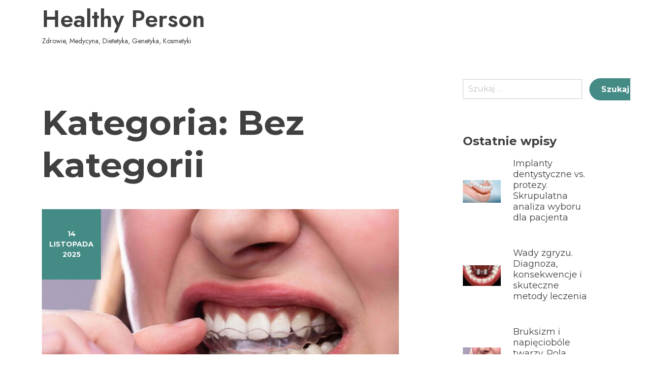

--- FILE ---
content_type: text/html; charset=UTF-8
request_url: https://healthyperson.pl/category/bez-kategorii-pl/
body_size: 15083
content:
<!doctype html>
<html lang="pl-PL">
<head>
	<meta charset="UTF-8">
	<meta name="viewport" content="width=device-width, initial-scale=1">
	<link rel="profile" href="https://gmpg.org/xfn/11">

	<meta name='robots' content='index, follow, max-image-preview:large, max-snippet:-1, max-video-preview:-1' />
<link rel="alternate" href="https://healthyperson.pl/category/bez-kategorii-pl/" hreflang="pl" />
<link rel="alternate" href="https://healthyperson.pl/en/category/bez-kategorii/" hreflang="en" />

	<!-- This site is optimized with the Yoast SEO plugin v20.8 - https://yoast.com/wordpress/plugins/seo/ -->
	<title>Archiwa Bez kategorii - Healthy Person</title>
	<link rel="canonical" href="https://healthyperson.pl/category/bez-kategorii-pl/" />
	<link rel="next" href="https://healthyperson.pl/category/bez-kategorii-pl/page/2/" />
	<meta property="og:locale" content="pl_PL" />
	<meta property="og:locale:alternate" content="en_GB" />
	<meta property="og:type" content="article" />
	<meta property="og:title" content="Archiwa Bez kategorii - Healthy Person" />
	<meta property="og:url" content="https://healthyperson.pl/category/bez-kategorii-pl/" />
	<meta property="og:site_name" content="Healthy Person" />
	<meta name="twitter:card" content="summary_large_image" />
	<script type="application/ld+json" class="yoast-schema-graph">{"@context":"https://schema.org","@graph":[{"@type":"CollectionPage","@id":"https://healthyperson.pl/category/bez-kategorii-pl/","url":"https://healthyperson.pl/category/bez-kategorii-pl/","name":"Archiwa Bez kategorii - Healthy Person","isPartOf":{"@id":"https://healthyperson.pl/#website"},"primaryImageOfPage":{"@id":"https://healthyperson.pl/category/bez-kategorii-pl/#primaryimage"},"image":{"@id":"https://healthyperson.pl/category/bez-kategorii-pl/#primaryimage"},"thumbnailUrl":"https://healthyperson.pl/wp-content/uploads/2025/11/Bruksizm.jpg","breadcrumb":{"@id":"https://healthyperson.pl/category/bez-kategorii-pl/#breadcrumb"},"inLanguage":"pl-PL"},{"@type":"ImageObject","inLanguage":"pl-PL","@id":"https://healthyperson.pl/category/bez-kategorii-pl/#primaryimage","url":"https://healthyperson.pl/wp-content/uploads/2025/11/Bruksizm.jpg","contentUrl":"https://healthyperson.pl/wp-content/uploads/2025/11/Bruksizm.jpg","width":1200,"height":800,"caption":"Bruksizm i napięciobóle twarzy. Rola fizjoterapii w planie ortodontycznym"},{"@type":"BreadcrumbList","@id":"https://healthyperson.pl/category/bez-kategorii-pl/#breadcrumb","itemListElement":[{"@type":"ListItem","position":1,"name":"Strona główna","item":"https://healthyperson.pl/"},{"@type":"ListItem","position":2,"name":"Bez kategorii"}]},{"@type":"WebSite","@id":"https://healthyperson.pl/#website","url":"https://healthyperson.pl/","name":"Healthy Person","description":"Zdrowie, Medycyna, Dietetyka, Genetyka, Kosmetyki","potentialAction":[{"@type":"SearchAction","target":{"@type":"EntryPoint","urlTemplate":"https://healthyperson.pl/?s={search_term_string}"},"query-input":"required name=search_term_string"}],"inLanguage":"pl-PL"}]}</script>
	<!-- / Yoast SEO plugin. -->


<link rel='dns-prefetch' href='//fonts.googleapis.com' />
<link rel="alternate" type="application/rss+xml" title="Healthy Person &raquo; Kanał z wpisami" href="https://healthyperson.pl/feed/" />
<link rel="alternate" type="application/rss+xml" title="Healthy Person &raquo; Kanał z komentarzami" href="https://healthyperson.pl/comments/feed/" />
<link rel="alternate" type="application/rss+xml" title="Healthy Person &raquo; Kanał z wpisami zaszufladkowanymi do kategorii Bez kategorii" href="https://healthyperson.pl/category/bez-kategorii-pl/feed/" />
<script type="text/javascript">
window._wpemojiSettings = {"baseUrl":"https:\/\/s.w.org\/images\/core\/emoji\/14.0.0\/72x72\/","ext":".png","svgUrl":"https:\/\/s.w.org\/images\/core\/emoji\/14.0.0\/svg\/","svgExt":".svg","source":{"concatemoji":"https:\/\/healthyperson.pl\/wp-includes\/js\/wp-emoji-release.min.js?ver=6.3.2"}};
/*! This file is auto-generated */
!function(i,n){var o,s,e;function c(e){try{var t={supportTests:e,timestamp:(new Date).valueOf()};sessionStorage.setItem(o,JSON.stringify(t))}catch(e){}}function p(e,t,n){e.clearRect(0,0,e.canvas.width,e.canvas.height),e.fillText(t,0,0);var t=new Uint32Array(e.getImageData(0,0,e.canvas.width,e.canvas.height).data),r=(e.clearRect(0,0,e.canvas.width,e.canvas.height),e.fillText(n,0,0),new Uint32Array(e.getImageData(0,0,e.canvas.width,e.canvas.height).data));return t.every(function(e,t){return e===r[t]})}function u(e,t,n){switch(t){case"flag":return n(e,"\ud83c\udff3\ufe0f\u200d\u26a7\ufe0f","\ud83c\udff3\ufe0f\u200b\u26a7\ufe0f")?!1:!n(e,"\ud83c\uddfa\ud83c\uddf3","\ud83c\uddfa\u200b\ud83c\uddf3")&&!n(e,"\ud83c\udff4\udb40\udc67\udb40\udc62\udb40\udc65\udb40\udc6e\udb40\udc67\udb40\udc7f","\ud83c\udff4\u200b\udb40\udc67\u200b\udb40\udc62\u200b\udb40\udc65\u200b\udb40\udc6e\u200b\udb40\udc67\u200b\udb40\udc7f");case"emoji":return!n(e,"\ud83e\udef1\ud83c\udffb\u200d\ud83e\udef2\ud83c\udfff","\ud83e\udef1\ud83c\udffb\u200b\ud83e\udef2\ud83c\udfff")}return!1}function f(e,t,n){var r="undefined"!=typeof WorkerGlobalScope&&self instanceof WorkerGlobalScope?new OffscreenCanvas(300,150):i.createElement("canvas"),a=r.getContext("2d",{willReadFrequently:!0}),o=(a.textBaseline="top",a.font="600 32px Arial",{});return e.forEach(function(e){o[e]=t(a,e,n)}),o}function t(e){var t=i.createElement("script");t.src=e,t.defer=!0,i.head.appendChild(t)}"undefined"!=typeof Promise&&(o="wpEmojiSettingsSupports",s=["flag","emoji"],n.supports={everything:!0,everythingExceptFlag:!0},e=new Promise(function(e){i.addEventListener("DOMContentLoaded",e,{once:!0})}),new Promise(function(t){var n=function(){try{var e=JSON.parse(sessionStorage.getItem(o));if("object"==typeof e&&"number"==typeof e.timestamp&&(new Date).valueOf()<e.timestamp+604800&&"object"==typeof e.supportTests)return e.supportTests}catch(e){}return null}();if(!n){if("undefined"!=typeof Worker&&"undefined"!=typeof OffscreenCanvas&&"undefined"!=typeof URL&&URL.createObjectURL&&"undefined"!=typeof Blob)try{var e="postMessage("+f.toString()+"("+[JSON.stringify(s),u.toString(),p.toString()].join(",")+"));",r=new Blob([e],{type:"text/javascript"}),a=new Worker(URL.createObjectURL(r),{name:"wpTestEmojiSupports"});return void(a.onmessage=function(e){c(n=e.data),a.terminate(),t(n)})}catch(e){}c(n=f(s,u,p))}t(n)}).then(function(e){for(var t in e)n.supports[t]=e[t],n.supports.everything=n.supports.everything&&n.supports[t],"flag"!==t&&(n.supports.everythingExceptFlag=n.supports.everythingExceptFlag&&n.supports[t]);n.supports.everythingExceptFlag=n.supports.everythingExceptFlag&&!n.supports.flag,n.DOMReady=!1,n.readyCallback=function(){n.DOMReady=!0}}).then(function(){return e}).then(function(){var e;n.supports.everything||(n.readyCallback(),(e=n.source||{}).concatemoji?t(e.concatemoji):e.wpemoji&&e.twemoji&&(t(e.twemoji),t(e.wpemoji)))}))}((window,document),window._wpemojiSettings);
</script>
<style type="text/css">
img.wp-smiley,
img.emoji {
	display: inline !important;
	border: none !important;
	box-shadow: none !important;
	height: 1em !important;
	width: 1em !important;
	margin: 0 0.07em !important;
	vertical-align: -0.1em !important;
	background: none !important;
	padding: 0 !important;
}
</style>
	<link rel='stylesheet' id='wp-block-library-css' href='https://healthyperson.pl/wp-includes/css/dist/block-library/style.min.css?ver=6.3.2' type='text/css' media='all' />
<style id='wp-block-library-inline-css' type='text/css'>
:root {
			--proteo-main_color_shade: #448a85;
			--proteo-general_link_color: #448a85;
			--proteo-general_link_hover_color: #30615e;
			--proteo-general_link_decoration: underline;
			--proteo-header_bg_color: #ffffff;
			--proteo-sticky_header_bg_color: #ffffff;
			--proteo-header_menu_font_size: 14px;
			--proteo-header_menu_text_transform: uppercase;
			--proteo-header_menu_letter_spacing: 2px;
			--proteo-header_menu_color: #404040;
			--proteo-header_menu_hover_color: #448a85;
			--proteo-sticky_header_menu_color: #404040;
			--proteo-sticky_header_menu_hover_color: #448a85;
			--proteo-mobile_menu_bg_color: #ffffff;
			--proteo-mobile_menu_color: #404040;
			--proteo-mobile_menu_hover_color: #448a85;
			--proteo-site_custom_logo_max_width: 375px;
			--proteo-site_title_font_size: 48px;
			--proteo-site_title_color: #404040;
			--proteo-tagline_font_size: 14px;
			--proteo-tagline_color: #404040;
			--proteo-topbar_bg_color: #ebebeb;
			--proteo-topbar_font_size: 16px;
			--proteo-topbar_font_color: #404040;
			--proteo-topbar_align: right;
			--proteo-topbar_link_color: #448a85;
			--proteo-topbar_link_hover_color: #30615e;
			--proteo-topbar_bottom_border: none;
			--proteo-topbar_bottom_border_color: #000000;
			--proteo-topbar_bottom_border_width: 1px;
			--proteo-footer_bg_color: #f7f7f7;
			--proteo-footer_bg_image: none;
			--proteo-footer_bg_image_size: cover;
			--proteo-footer_bg_image_repeat: repeat;
			--proteo-footer_bg_image_position: center center;
			--proteo-footer_font_size: 16px;
			--proteo-footer_font_color: #404040;
			--proteo-footer_align: left;
			--proteo-footer_link_color: #448a85;
			--proteo-footer_link_hover_color: #30615e;
			--proteo-footer_widgets_title_color: #404040;
			--proteo-footer_widgets_title_font_size: 24px;
			--proteo-footer_credits_bg_color: #f0f0f0;
			--proteo-footer_credits_font_size: 16px;
			--proteo-footer_credits_font_color: #404040;
			--proteo-footer_credits_align: left;
			--proteo-footer_credits_link_color: #448a85;
			--proteo-footer_credits_link_hover_color: #30615e;
			--proteo-footer_sidebar_1_width: 100%;
			--proteo-footer_sidebar_2_width: 100%;
			--proteo-base_font_size: 16px;
			--proteo-base_font_color: #404040;
			--proteo-h1_font_size: 70px;
			--proteo-h1_font_color: #404040;
			--proteo-h2_font_size: 40px;
			--proteo-h2_font_color: #404040;
			--proteo-h3_font_size: 19px;
			--proteo-h3_font_color: #404040;
			--proteo-h4_font_size: 16px;
			--proteo-h4_font_color: #404040;
			--proteo-h5_font_size: 13px;
			--proteo-h5_font_color: #404040;
			--proteo-h6_font_size: 11px;
			--proteo-h6_font_color: #404040;
			--proteo-widgets_title_font_size: 24px;
			--proteo-widgets_title_font_color: #404040;
			--proteo-widgets_content_font_size: 18px;
			--proteo-widgets_content_font_color: #404040;
			--proteo-mobile_site_title_font_size:38px;
			--proteo-mobile_tagline_font_size:11px;
			--proteo-mobile_base_font_size:13px;
			--proteo-mobile_topbar_font_size:13px;
			--proteo-mobile_menu_font_size:16px;
			--proteo-mobile_h1_font_size:56px;
			--proteo-mobile_h2_font_size:32px;
			--proteo-mobile_h3_font_size:15px;
			--proteo-mobile_h4_font_size:13px;
			--proteo-mobile_h5_font_size:10px;
			--proteo-mobile_h6_font_size:9px;
			--proteo-mobile_single_product_page_title_font_size:36px;
			--proteo-mobile_footer_font_size:13px;
			--proteo-mobile_footer_credits_font_size:13px;
			--proteo-page_title_align: center;
			--proteo-button_1_bg_color: #448a85;
			--proteo-button_1_border_color: #448a85;
			--proteo-button_1_font_color: #ffffff;
			--proteo-button_1_bg_hover_color: #6aa29e;
			--proteo-button_1_border_hover_color: #6aa29e;
			--proteo-button_1_font_hover_color: #ffffff;
			--proteo-button_2_bg_color_1: rgba(68,138,133,1);
			--proteo-button_2_bg_color_2: rgba(106,162,158,1);
			--proteo-button_2_font_color: #ffffff;
			--proteo-button_2_bg_hover_color: #30615e;
			--proteo-button_2_font_hover_color: #ffffff;
			--proteo-buttons_border_radius: 50px;
			--proteo-post_thumbnail_background_color: #448a85;
			--proteo-post_thumbnail_background_color_opacity: 0.7;
			--proteo-post_thumbnail_text_color: #ffffff;
			--proteo-post_loop_title_font_size: 40px;
			--proteo-post_loop_title_color: #404040;
			--proteo-post_loop_title_text_transform: none;
			--proteo-blog_page_posts_horizontal_spacing: 30px;
			--proteo-blog_page_posts_vertical_spacing: 50px;
			--proteo-blog_page_posts_border_width: 1px 1px 1px 1px;
			--proteo-blog_page_posts_border_radius: 0px 0px 0px 0px;
			--proteo-blog_page_posts_border_color: #ebebeb;
			--proteo-forms_input_min_height: 35px;
			--proteo-forms_input_borde_radius: 0px;
			--proteo-forms_input_border_width: 1px;
			--proteo-forms_input_border_color: #cccccc;
			--proteo-forms_input_font_size: 16px;
			--proteo-site_background_color: #ffffff;
			--proteo-yith_proteo_editor_custom_color_1: #01af8d;
			--proteo-yith_proteo_editor_custom_color_2: #ffffff;
			--proteo-yith_proteo_editor_custom_color_3: #107774;
			--proteo-yith_proteo_editor_custom_color_4: #404040;
			--proteo-yith_proteo_editor_custom_color_5: #dd9933;
			--proteo-yith_proteo_editor_custom_color_6: #000000;
			--proteo-yith_proteo_editor_custom_color_7: #1e73be;
			--proteo-yith_proteo_editor_custom_color_8: #dd3333;
			--proteo-store_notice_bg_color: #607d8b;
			--proteo-store_notice_text_color: #ffffff;
			--proteo-store_notice_font_size: 13px;
			--proteo-sale_badge_bg_color: #448a85;
			--proteo-sale_badge_text_color: #ffffff;
			--proteo-sale_badge_font_size: 13px;
			--proteo-woo_messages_font_size: 14px;
			--proteo-woo_messages_default_accent_color: #17b4a9;
			--proteo-woo_messages_info_accent_color: #e0e0e0;
			--proteo-woo_messages_error_accent_color: #ffab91;
			--proteo-single_product_price_font_size: 35px;
			--proteo-single_product_price_color: #448a85;
			--proteo-single_product_quantity_input_font_size: 40px;
			--proteo-single_product_add_to_cart_button_font_size: 20px;
			--proteo-single_product_tabs_title_font_size: 30px;
			--proteo-single_product_tabs_title_color: #1f1f1f;
			--proteo-single_product_tabs_content_font_size: 16px;
			--proteo-single_product_title_font_size: 70px;
			--proteo-single_product_title_font_color: #404040;
			--proteo-catalog_product_title_font_size: 14px;
			--proteo-catalog_product_title_color: #404040;
			--proteo-catalog_product_price_font_size: 14px;
			--proteo-catalog_product_price_color: #1f1f1f;
			--proteo-catalog_product_add_to_cart_font_size: 14px;
			--proteo-catalog_product_border_radius: 0px 0px 0px 0px;
			--proteo-catalog_product_border_color: #ebebeb;
			--proteo-catalog_product_border_width: 1px 1px 1px 1px;
			--proteo-catalog_product_horizontal_spacing: 15px;
			--proteo-catalog_product_vertical_spacing: 35px;
			--proteo-site_title_spacing: 0px 30px 0px 0px;
			--proteo-tagline_spacing: 10px 30px 0px 0px;
			--proteo-topbar_spacing: 15px 0px 15px 0px;
			--proteo-header_manu_menu_spacing: 0px 0px 0px 0px;
			--proteo-header_spacing: 15px 15px 15px 15px;
			--proteo-sticky_header_spacing: 8px 15px 8px 15px;
			--proteo-site_content_spacing: 50px 0px 50px 0px;
			--proteo-page_title_spacing: 0px 0px 35px 0px;
			--proteo-responsive_breakpoint_mobile: 600px;
			--proteo-responsive_breakpoint_table: 768px;
			--proteo-responsive_breakpoint_small_desktop: 992px;
			--proteo-responsive_breakpoint_desktop: 1200px;
			--proteo-responsive_breakpoint_large_desktop: 1400px;
		}
</style>
<style id='wp-block-library-theme-inline-css' type='text/css'>
.wp-block-audio figcaption{color:#555;font-size:13px;text-align:center}.is-dark-theme .wp-block-audio figcaption{color:hsla(0,0%,100%,.65)}.wp-block-audio{margin:0 0 1em}.wp-block-code{border:1px solid #ccc;border-radius:4px;font-family:Menlo,Consolas,monaco,monospace;padding:.8em 1em}.wp-block-embed figcaption{color:#555;font-size:13px;text-align:center}.is-dark-theme .wp-block-embed figcaption{color:hsla(0,0%,100%,.65)}.wp-block-embed{margin:0 0 1em}.blocks-gallery-caption{color:#555;font-size:13px;text-align:center}.is-dark-theme .blocks-gallery-caption{color:hsla(0,0%,100%,.65)}.wp-block-image figcaption{color:#555;font-size:13px;text-align:center}.is-dark-theme .wp-block-image figcaption{color:hsla(0,0%,100%,.65)}.wp-block-image{margin:0 0 1em}.wp-block-pullquote{border-bottom:4px solid;border-top:4px solid;color:currentColor;margin-bottom:1.75em}.wp-block-pullquote cite,.wp-block-pullquote footer,.wp-block-pullquote__citation{color:currentColor;font-size:.8125em;font-style:normal;text-transform:uppercase}.wp-block-quote{border-left:.25em solid;margin:0 0 1.75em;padding-left:1em}.wp-block-quote cite,.wp-block-quote footer{color:currentColor;font-size:.8125em;font-style:normal;position:relative}.wp-block-quote.has-text-align-right{border-left:none;border-right:.25em solid;padding-left:0;padding-right:1em}.wp-block-quote.has-text-align-center{border:none;padding-left:0}.wp-block-quote.is-large,.wp-block-quote.is-style-large,.wp-block-quote.is-style-plain{border:none}.wp-block-search .wp-block-search__label{font-weight:700}.wp-block-search__button{border:1px solid #ccc;padding:.375em .625em}:where(.wp-block-group.has-background){padding:1.25em 2.375em}.wp-block-separator.has-css-opacity{opacity:.4}.wp-block-separator{border:none;border-bottom:2px solid;margin-left:auto;margin-right:auto}.wp-block-separator.has-alpha-channel-opacity{opacity:1}.wp-block-separator:not(.is-style-wide):not(.is-style-dots){width:100px}.wp-block-separator.has-background:not(.is-style-dots){border-bottom:none;height:1px}.wp-block-separator.has-background:not(.is-style-wide):not(.is-style-dots){height:2px}.wp-block-table{margin:0 0 1em}.wp-block-table td,.wp-block-table th{word-break:normal}.wp-block-table figcaption{color:#555;font-size:13px;text-align:center}.is-dark-theme .wp-block-table figcaption{color:hsla(0,0%,100%,.65)}.wp-block-video figcaption{color:#555;font-size:13px;text-align:center}.is-dark-theme .wp-block-video figcaption{color:hsla(0,0%,100%,.65)}.wp-block-video{margin:0 0 1em}.wp-block-template-part.has-background{margin-bottom:0;margin-top:0;padding:1.25em 2.375em}
</style>
<style id='classic-theme-styles-inline-css' type='text/css'>
/*! This file is auto-generated */
.wp-block-button__link{color:#fff;background-color:#32373c;border-radius:9999px;box-shadow:none;text-decoration:none;padding:calc(.667em + 2px) calc(1.333em + 2px);font-size:1.125em}.wp-block-file__button{background:#32373c;color:#fff;text-decoration:none}
</style>
<style id='global-styles-inline-css' type='text/css'>
body{--wp--preset--color--black: #000000;--wp--preset--color--cyan-bluish-gray: #abb8c3;--wp--preset--color--white: #ffffff;--wp--preset--color--pale-pink: #f78da7;--wp--preset--color--vivid-red: #cf2e2e;--wp--preset--color--luminous-vivid-orange: #ff6900;--wp--preset--color--luminous-vivid-amber: #fcb900;--wp--preset--color--light-green-cyan: #7bdcb5;--wp--preset--color--vivid-green-cyan: #00d084;--wp--preset--color--pale-cyan-blue: #8ed1fc;--wp--preset--color--vivid-cyan-blue: #0693e3;--wp--preset--color--vivid-purple: #9b51e0;--wp--preset--color--yith-proteo-editor-custom-color-1: #01af8d;--wp--preset--color--yith-proteo-editor-custom-color-2: #ffffff;--wp--preset--color--yith-proteo-editor-custom-color-3: #107774;--wp--preset--color--yith-proteo-editor-custom-color-4: #404040;--wp--preset--color--yith-proteo-editor-custom-color-5: #dd9933;--wp--preset--color--yith-proteo-editor-custom-color-6: #000000;--wp--preset--color--yith-proteo-editor-custom-color-7: #1e73be;--wp--preset--color--yith-proteo-editor-custom-color-8: #dd3333;--wp--preset--gradient--vivid-cyan-blue-to-vivid-purple: linear-gradient(135deg,rgba(6,147,227,1) 0%,rgb(155,81,224) 100%);--wp--preset--gradient--light-green-cyan-to-vivid-green-cyan: linear-gradient(135deg,rgb(122,220,180) 0%,rgb(0,208,130) 100%);--wp--preset--gradient--luminous-vivid-amber-to-luminous-vivid-orange: linear-gradient(135deg,rgba(252,185,0,1) 0%,rgba(255,105,0,1) 100%);--wp--preset--gradient--luminous-vivid-orange-to-vivid-red: linear-gradient(135deg,rgba(255,105,0,1) 0%,rgb(207,46,46) 100%);--wp--preset--gradient--very-light-gray-to-cyan-bluish-gray: linear-gradient(135deg,rgb(238,238,238) 0%,rgb(169,184,195) 100%);--wp--preset--gradient--cool-to-warm-spectrum: linear-gradient(135deg,rgb(74,234,220) 0%,rgb(151,120,209) 20%,rgb(207,42,186) 40%,rgb(238,44,130) 60%,rgb(251,105,98) 80%,rgb(254,248,76) 100%);--wp--preset--gradient--blush-light-purple: linear-gradient(135deg,rgb(255,206,236) 0%,rgb(152,150,240) 100%);--wp--preset--gradient--blush-bordeaux: linear-gradient(135deg,rgb(254,205,165) 0%,rgb(254,45,45) 50%,rgb(107,0,62) 100%);--wp--preset--gradient--luminous-dusk: linear-gradient(135deg,rgb(255,203,112) 0%,rgb(199,81,192) 50%,rgb(65,88,208) 100%);--wp--preset--gradient--pale-ocean: linear-gradient(135deg,rgb(255,245,203) 0%,rgb(182,227,212) 50%,rgb(51,167,181) 100%);--wp--preset--gradient--electric-grass: linear-gradient(135deg,rgb(202,248,128) 0%,rgb(113,206,126) 100%);--wp--preset--gradient--midnight: linear-gradient(135deg,rgb(2,3,129) 0%,rgb(40,116,252) 100%);--wp--preset--font-size--small: 13px;--wp--preset--font-size--medium: 20px;--wp--preset--font-size--large: 36px;--wp--preset--font-size--x-large: 42px;--wp--preset--spacing--20: 0.44rem;--wp--preset--spacing--30: 0.67rem;--wp--preset--spacing--40: 1rem;--wp--preset--spacing--50: 1.5rem;--wp--preset--spacing--60: 2.25rem;--wp--preset--spacing--70: 3.38rem;--wp--preset--spacing--80: 5.06rem;--wp--preset--shadow--natural: 6px 6px 9px rgba(0, 0, 0, 0.2);--wp--preset--shadow--deep: 12px 12px 50px rgba(0, 0, 0, 0.4);--wp--preset--shadow--sharp: 6px 6px 0px rgba(0, 0, 0, 0.2);--wp--preset--shadow--outlined: 6px 6px 0px -3px rgba(255, 255, 255, 1), 6px 6px rgba(0, 0, 0, 1);--wp--preset--shadow--crisp: 6px 6px 0px rgba(0, 0, 0, 1);}:where(.is-layout-flex){gap: 0.5em;}:where(.is-layout-grid){gap: 0.5em;}body .is-layout-flow > .alignleft{float: left;margin-inline-start: 0;margin-inline-end: 2em;}body .is-layout-flow > .alignright{float: right;margin-inline-start: 2em;margin-inline-end: 0;}body .is-layout-flow > .aligncenter{margin-left: auto !important;margin-right: auto !important;}body .is-layout-constrained > .alignleft{float: left;margin-inline-start: 0;margin-inline-end: 2em;}body .is-layout-constrained > .alignright{float: right;margin-inline-start: 2em;margin-inline-end: 0;}body .is-layout-constrained > .aligncenter{margin-left: auto !important;margin-right: auto !important;}body .is-layout-constrained > :where(:not(.alignleft):not(.alignright):not(.alignfull)){max-width: var(--wp--style--global--content-size);margin-left: auto !important;margin-right: auto !important;}body .is-layout-constrained > .alignwide{max-width: var(--wp--style--global--wide-size);}body .is-layout-flex{display: flex;}body .is-layout-flex{flex-wrap: wrap;align-items: center;}body .is-layout-flex > *{margin: 0;}body .is-layout-grid{display: grid;}body .is-layout-grid > *{margin: 0;}:where(.wp-block-columns.is-layout-flex){gap: 2em;}:where(.wp-block-columns.is-layout-grid){gap: 2em;}:where(.wp-block-post-template.is-layout-flex){gap: 1.25em;}:where(.wp-block-post-template.is-layout-grid){gap: 1.25em;}.has-black-color{color: var(--wp--preset--color--black) !important;}.has-cyan-bluish-gray-color{color: var(--wp--preset--color--cyan-bluish-gray) !important;}.has-white-color{color: var(--wp--preset--color--white) !important;}.has-pale-pink-color{color: var(--wp--preset--color--pale-pink) !important;}.has-vivid-red-color{color: var(--wp--preset--color--vivid-red) !important;}.has-luminous-vivid-orange-color{color: var(--wp--preset--color--luminous-vivid-orange) !important;}.has-luminous-vivid-amber-color{color: var(--wp--preset--color--luminous-vivid-amber) !important;}.has-light-green-cyan-color{color: var(--wp--preset--color--light-green-cyan) !important;}.has-vivid-green-cyan-color{color: var(--wp--preset--color--vivid-green-cyan) !important;}.has-pale-cyan-blue-color{color: var(--wp--preset--color--pale-cyan-blue) !important;}.has-vivid-cyan-blue-color{color: var(--wp--preset--color--vivid-cyan-blue) !important;}.has-vivid-purple-color{color: var(--wp--preset--color--vivid-purple) !important;}.has-black-background-color{background-color: var(--wp--preset--color--black) !important;}.has-cyan-bluish-gray-background-color{background-color: var(--wp--preset--color--cyan-bluish-gray) !important;}.has-white-background-color{background-color: var(--wp--preset--color--white) !important;}.has-pale-pink-background-color{background-color: var(--wp--preset--color--pale-pink) !important;}.has-vivid-red-background-color{background-color: var(--wp--preset--color--vivid-red) !important;}.has-luminous-vivid-orange-background-color{background-color: var(--wp--preset--color--luminous-vivid-orange) !important;}.has-luminous-vivid-amber-background-color{background-color: var(--wp--preset--color--luminous-vivid-amber) !important;}.has-light-green-cyan-background-color{background-color: var(--wp--preset--color--light-green-cyan) !important;}.has-vivid-green-cyan-background-color{background-color: var(--wp--preset--color--vivid-green-cyan) !important;}.has-pale-cyan-blue-background-color{background-color: var(--wp--preset--color--pale-cyan-blue) !important;}.has-vivid-cyan-blue-background-color{background-color: var(--wp--preset--color--vivid-cyan-blue) !important;}.has-vivid-purple-background-color{background-color: var(--wp--preset--color--vivid-purple) !important;}.has-black-border-color{border-color: var(--wp--preset--color--black) !important;}.has-cyan-bluish-gray-border-color{border-color: var(--wp--preset--color--cyan-bluish-gray) !important;}.has-white-border-color{border-color: var(--wp--preset--color--white) !important;}.has-pale-pink-border-color{border-color: var(--wp--preset--color--pale-pink) !important;}.has-vivid-red-border-color{border-color: var(--wp--preset--color--vivid-red) !important;}.has-luminous-vivid-orange-border-color{border-color: var(--wp--preset--color--luminous-vivid-orange) !important;}.has-luminous-vivid-amber-border-color{border-color: var(--wp--preset--color--luminous-vivid-amber) !important;}.has-light-green-cyan-border-color{border-color: var(--wp--preset--color--light-green-cyan) !important;}.has-vivid-green-cyan-border-color{border-color: var(--wp--preset--color--vivid-green-cyan) !important;}.has-pale-cyan-blue-border-color{border-color: var(--wp--preset--color--pale-cyan-blue) !important;}.has-vivid-cyan-blue-border-color{border-color: var(--wp--preset--color--vivid-cyan-blue) !important;}.has-vivid-purple-border-color{border-color: var(--wp--preset--color--vivid-purple) !important;}.has-vivid-cyan-blue-to-vivid-purple-gradient-background{background: var(--wp--preset--gradient--vivid-cyan-blue-to-vivid-purple) !important;}.has-light-green-cyan-to-vivid-green-cyan-gradient-background{background: var(--wp--preset--gradient--light-green-cyan-to-vivid-green-cyan) !important;}.has-luminous-vivid-amber-to-luminous-vivid-orange-gradient-background{background: var(--wp--preset--gradient--luminous-vivid-amber-to-luminous-vivid-orange) !important;}.has-luminous-vivid-orange-to-vivid-red-gradient-background{background: var(--wp--preset--gradient--luminous-vivid-orange-to-vivid-red) !important;}.has-very-light-gray-to-cyan-bluish-gray-gradient-background{background: var(--wp--preset--gradient--very-light-gray-to-cyan-bluish-gray) !important;}.has-cool-to-warm-spectrum-gradient-background{background: var(--wp--preset--gradient--cool-to-warm-spectrum) !important;}.has-blush-light-purple-gradient-background{background: var(--wp--preset--gradient--blush-light-purple) !important;}.has-blush-bordeaux-gradient-background{background: var(--wp--preset--gradient--blush-bordeaux) !important;}.has-luminous-dusk-gradient-background{background: var(--wp--preset--gradient--luminous-dusk) !important;}.has-pale-ocean-gradient-background{background: var(--wp--preset--gradient--pale-ocean) !important;}.has-electric-grass-gradient-background{background: var(--wp--preset--gradient--electric-grass) !important;}.has-midnight-gradient-background{background: var(--wp--preset--gradient--midnight) !important;}.has-small-font-size{font-size: var(--wp--preset--font-size--small) !important;}.has-medium-font-size{font-size: var(--wp--preset--font-size--medium) !important;}.has-large-font-size{font-size: var(--wp--preset--font-size--large) !important;}.has-x-large-font-size{font-size: var(--wp--preset--font-size--x-large) !important;}
.wp-block-navigation a:where(:not(.wp-element-button)){color: inherit;}
:where(.wp-block-post-template.is-layout-flex){gap: 1.25em;}:where(.wp-block-post-template.is-layout-grid){gap: 1.25em;}
:where(.wp-block-columns.is-layout-flex){gap: 2em;}:where(.wp-block-columns.is-layout-grid){gap: 2em;}
.wp-block-pullquote{font-size: 1.5em;line-height: 1.6;}
</style>
<link rel='stylesheet' id='yith-proteo-linearicons-css' href='https://healthyperson.pl/wp-content/themes/yith-proteo/third-party/linearicons.min.css?ver=1.0.0' type='text/css' media='all' />
<link rel='stylesheet' id='yith-proteo-simple-line-icons-css' href='https://healthyperson.pl/wp-content/themes/yith-proteo/third-party/simple-line-icons.min.css?ver=2.4.1' type='text/css' media='all' />
<link rel='stylesheet' id='select2-css' href='https://healthyperson.pl/wp-content/themes/yith-proteo/third-party/select2.min.css?ver=4.0.13' type='text/css' media='all' />
<link rel='stylesheet' id='yith-proteo-style-css' href='https://healthyperson.pl/wp-content/themes/yith-proteo/style.css?ver=1.9.1' type='text/css' media='all' />
<link rel='stylesheet' id='yith-proteo-animations-css' href='https://healthyperson.pl/wp-content/themes/yith-proteo/third-party/aos.min.css?ver=2.3.1' type='text/css' media='all' />
<link rel='stylesheet' id='yith-proteo-modals-css-css' href='https://healthyperson.pl/wp-content/themes/yith-proteo/third-party/jquery.modal.min.css?ver=0.9.1' type='text/css' media='all' />
<link rel='stylesheet' id='yith-proteo-responsive-css' href='https://healthyperson.pl/wp-content/themes/yith-proteo/responsive.css?ver=1.9.1' type='text/css' media='all' />
<style id='yith-proteo-custom-style-inline-css' type='text/css'>
:root {
			--proteo-main_color_shade: #448a85;
			--proteo-general_link_color: #448a85;
			--proteo-general_link_hover_color: #30615e;
			--proteo-general_link_decoration: underline;
			--proteo-header_bg_color: #ffffff;
			--proteo-sticky_header_bg_color: #ffffff;
			--proteo-header_menu_font_size: 14px;
			--proteo-header_menu_text_transform: uppercase;
			--proteo-header_menu_letter_spacing: 2px;
			--proteo-header_menu_color: #404040;
			--proteo-header_menu_hover_color: #448a85;
			--proteo-sticky_header_menu_color: #404040;
			--proteo-sticky_header_menu_hover_color: #448a85;
			--proteo-mobile_menu_bg_color: #ffffff;
			--proteo-mobile_menu_color: #404040;
			--proteo-mobile_menu_hover_color: #448a85;
			--proteo-site_custom_logo_max_width: 375px;
			--proteo-site_title_font_size: 48px;
			--proteo-site_title_color: #404040;
			--proteo-tagline_font_size: 14px;
			--proteo-tagline_color: #404040;
			--proteo-topbar_bg_color: #ebebeb;
			--proteo-topbar_font_size: 16px;
			--proteo-topbar_font_color: #404040;
			--proteo-topbar_align: right;
			--proteo-topbar_link_color: #448a85;
			--proteo-topbar_link_hover_color: #30615e;
			--proteo-topbar_bottom_border: none;
			--proteo-topbar_bottom_border_color: #000000;
			--proteo-topbar_bottom_border_width: 1px;
			--proteo-footer_bg_color: #f7f7f7;
			--proteo-footer_bg_image: none;
			--proteo-footer_bg_image_size: cover;
			--proteo-footer_bg_image_repeat: repeat;
			--proteo-footer_bg_image_position: center center;
			--proteo-footer_font_size: 16px;
			--proteo-footer_font_color: #404040;
			--proteo-footer_align: left;
			--proteo-footer_link_color: #448a85;
			--proteo-footer_link_hover_color: #30615e;
			--proteo-footer_widgets_title_color: #404040;
			--proteo-footer_widgets_title_font_size: 24px;
			--proteo-footer_credits_bg_color: #f0f0f0;
			--proteo-footer_credits_font_size: 16px;
			--proteo-footer_credits_font_color: #404040;
			--proteo-footer_credits_align: left;
			--proteo-footer_credits_link_color: #448a85;
			--proteo-footer_credits_link_hover_color: #30615e;
			--proteo-footer_sidebar_1_width: 100%;
			--proteo-footer_sidebar_2_width: 100%;
			--proteo-base_font_size: 16px;
			--proteo-base_font_color: #404040;
			--proteo-h1_font_size: 70px;
			--proteo-h1_font_color: #404040;
			--proteo-h2_font_size: 40px;
			--proteo-h2_font_color: #404040;
			--proteo-h3_font_size: 19px;
			--proteo-h3_font_color: #404040;
			--proteo-h4_font_size: 16px;
			--proteo-h4_font_color: #404040;
			--proteo-h5_font_size: 13px;
			--proteo-h5_font_color: #404040;
			--proteo-h6_font_size: 11px;
			--proteo-h6_font_color: #404040;
			--proteo-widgets_title_font_size: 24px;
			--proteo-widgets_title_font_color: #404040;
			--proteo-widgets_content_font_size: 18px;
			--proteo-widgets_content_font_color: #404040;
			--proteo-mobile_site_title_font_size:38px;
			--proteo-mobile_tagline_font_size:11px;
			--proteo-mobile_base_font_size:13px;
			--proteo-mobile_topbar_font_size:13px;
			--proteo-mobile_menu_font_size:16px;
			--proteo-mobile_h1_font_size:56px;
			--proteo-mobile_h2_font_size:32px;
			--proteo-mobile_h3_font_size:15px;
			--proteo-mobile_h4_font_size:13px;
			--proteo-mobile_h5_font_size:10px;
			--proteo-mobile_h6_font_size:9px;
			--proteo-mobile_single_product_page_title_font_size:36px;
			--proteo-mobile_footer_font_size:13px;
			--proteo-mobile_footer_credits_font_size:13px;
			--proteo-page_title_align: center;
			--proteo-button_1_bg_color: #448a85;
			--proteo-button_1_border_color: #448a85;
			--proteo-button_1_font_color: #ffffff;
			--proteo-button_1_bg_hover_color: #6aa29e;
			--proteo-button_1_border_hover_color: #6aa29e;
			--proteo-button_1_font_hover_color: #ffffff;
			--proteo-button_2_bg_color_1: rgba(68,138,133,1);
			--proteo-button_2_bg_color_2: rgba(106,162,158,1);
			--proteo-button_2_font_color: #ffffff;
			--proteo-button_2_bg_hover_color: #30615e;
			--proteo-button_2_font_hover_color: #ffffff;
			--proteo-buttons_border_radius: 50px;
			--proteo-post_thumbnail_background_color: #448a85;
			--proteo-post_thumbnail_background_color_opacity: 0.7;
			--proteo-post_thumbnail_text_color: #ffffff;
			--proteo-post_loop_title_font_size: 40px;
			--proteo-post_loop_title_color: #404040;
			--proteo-post_loop_title_text_transform: none;
			--proteo-blog_page_posts_horizontal_spacing: 30px;
			--proteo-blog_page_posts_vertical_spacing: 50px;
			--proteo-blog_page_posts_border_width: 1px 1px 1px 1px;
			--proteo-blog_page_posts_border_radius: 0px 0px 0px 0px;
			--proteo-blog_page_posts_border_color: #ebebeb;
			--proteo-forms_input_min_height: 35px;
			--proteo-forms_input_borde_radius: 0px;
			--proteo-forms_input_border_width: 1px;
			--proteo-forms_input_border_color: #cccccc;
			--proteo-forms_input_font_size: 16px;
			--proteo-site_background_color: #ffffff;
			--proteo-yith_proteo_editor_custom_color_1: #01af8d;
			--proteo-yith_proteo_editor_custom_color_2: #ffffff;
			--proteo-yith_proteo_editor_custom_color_3: #107774;
			--proteo-yith_proteo_editor_custom_color_4: #404040;
			--proteo-yith_proteo_editor_custom_color_5: #dd9933;
			--proteo-yith_proteo_editor_custom_color_6: #000000;
			--proteo-yith_proteo_editor_custom_color_7: #1e73be;
			--proteo-yith_proteo_editor_custom_color_8: #dd3333;
			--proteo-store_notice_bg_color: #607d8b;
			--proteo-store_notice_text_color: #ffffff;
			--proteo-store_notice_font_size: 13px;
			--proteo-sale_badge_bg_color: #448a85;
			--proteo-sale_badge_text_color: #ffffff;
			--proteo-sale_badge_font_size: 13px;
			--proteo-woo_messages_font_size: 14px;
			--proteo-woo_messages_default_accent_color: #17b4a9;
			--proteo-woo_messages_info_accent_color: #e0e0e0;
			--proteo-woo_messages_error_accent_color: #ffab91;
			--proteo-single_product_price_font_size: 35px;
			--proteo-single_product_price_color: #448a85;
			--proteo-single_product_quantity_input_font_size: 40px;
			--proteo-single_product_add_to_cart_button_font_size: 20px;
			--proteo-single_product_tabs_title_font_size: 30px;
			--proteo-single_product_tabs_title_color: #1f1f1f;
			--proteo-single_product_tabs_content_font_size: 16px;
			--proteo-single_product_title_font_size: 70px;
			--proteo-single_product_title_font_color: #404040;
			--proteo-catalog_product_title_font_size: 14px;
			--proteo-catalog_product_title_color: #404040;
			--proteo-catalog_product_price_font_size: 14px;
			--proteo-catalog_product_price_color: #1f1f1f;
			--proteo-catalog_product_add_to_cart_font_size: 14px;
			--proteo-catalog_product_border_radius: 0px 0px 0px 0px;
			--proteo-catalog_product_border_color: #ebebeb;
			--proteo-catalog_product_border_width: 1px 1px 1px 1px;
			--proteo-catalog_product_horizontal_spacing: 15px;
			--proteo-catalog_product_vertical_spacing: 35px;
			--proteo-site_title_spacing: 0px 30px 0px 0px;
			--proteo-tagline_spacing: 10px 30px 0px 0px;
			--proteo-topbar_spacing: 15px 0px 15px 0px;
			--proteo-header_manu_menu_spacing: 0px 0px 0px 0px;
			--proteo-header_spacing: 15px 15px 15px 15px;
			--proteo-sticky_header_spacing: 8px 15px 8px 15px;
			--proteo-site_content_spacing: 50px 0px 50px 0px;
			--proteo-page_title_spacing: 0px 0px 35px 0px;
			--proteo-responsive_breakpoint_mobile: 600px;
			--proteo-responsive_breakpoint_table: 768px;
			--proteo-responsive_breakpoint_small_desktop: 992px;
			--proteo-responsive_breakpoint_desktop: 1200px;
			--proteo-responsive_breakpoint_large_desktop: 1400px;
		}

			.site-branding .site-title {
				font-family: Jost, sans-serif;
				font-weight: 600;
				font-style: normal;
			}
			
			.site-branding .site-description {
				font-family: Jost, sans-serif;
				font-weight: normal;
				font-style: normal;
			}
			
			body, body.yith-woocompare-popup {
				font-family: Montserrat, sans-serif;
				font-weight: normal;
				font-style: normal;
			}
			
			h1, body.page header.entry-header h1, article:not(.has-post-thumbnail).page header.entry-header h1 {
				font-family: Montserrat, sans-serif;
				font-weight: 700;
				font-style: normal;
			}
			
			h2, .wp-block-latest-posts li > a {
				font-family: Montserrat, sans-serif;
				font-weight: 700;
				font-style: normal;
			}
			
			h3 {
				font-family: Montserrat, sans-serif;
				font-weight: 700;
				font-style: normal;
			}
			
			h4 {
				font-family: Montserrat, sans-serif;
				font-weight: 700;
				font-style: normal;
			}
			
			h5 {
				font-family: Montserrat, sans-serif;
				font-weight: 700;
				font-style: normal;
			}
			
			h6 {
				font-family: Montserrat, sans-serif;
				font-weight: 700;
				font-style: normal;
			}
			
			.main-navigation ul {
				font-family: Montserrat, sans-serif;
				font-weight: normal;
				font-style: normal;
			}
			
			h1.product_title {
				font-family: Montserrat, sans-serif;
				font-weight: normal;
				font-style: normal;
			}
			
			div h2.widget-title, div h3.widget-title {
				font-family: Montserrat, sans-serif;
				font-weight: 700;
				font-style: normal;
			}
			
			.widget {
				font-family: Montserrat, sans-serif;
				font-weight: normal;
				font-style: normal;
			}
			
			#main-footer .widget-title {
				font-family: Montserrat, sans-serif;
				font-weight: 700;
				font-style: normal;
			}
			
</style>
<link rel='stylesheet' id='yith-proteo-custom-google-fonts-css' href='//fonts.googleapis.com/css?family=Jost%3A600%2Cregular%7CMontserrat%3Aregular%2C700&#038;display=swap&#038;ver=1.0.0' type='text/css' media='all' />
<script type='text/javascript' src='https://healthyperson.pl/wp-includes/js/jquery/jquery.min.js?ver=3.7.0' id='jquery-core-js'></script>
<script type='text/javascript' src='https://healthyperson.pl/wp-includes/js/jquery/jquery-migrate.min.js?ver=3.4.1' id='jquery-migrate-js'></script>
<link rel="https://api.w.org/" href="https://healthyperson.pl/wp-json/" /><link rel="alternate" type="application/json" href="https://healthyperson.pl/wp-json/wp/v2/categories/29" /><link rel="EditURI" type="application/rsd+xml" title="RSD" href="https://healthyperson.pl/xmlrpc.php?rsd" />
<meta name="generator" content="WordPress 6.3.2" />
<!-- Google tag (gtag.js) -->
<script async src="https://www.googletagmanager.com/gtag/js?id=G-8YVF1WWGPR"></script>
<script>
  window.dataLayer = window.dataLayer || [];
  function gtag(){dataLayer.push(arguments);}
  gtag('js', new Date());

  gtag('config', 'G-8YVF1WWGPR');
</script><style type="text/css">.recentcomments a{display:inline !important;padding:0 !important;margin:0 !important;}</style><style type="text/css">.recentcomments a{display:inline !important;padding:0 !important;margin:0 !important;}</style><link rel="icon" href="https://healthyperson.pl/wp-content/uploads/2022/12/cropped-healthyperson.pl-Icona-32x32.jpg" sizes="32x32" />
<link rel="icon" href="https://healthyperson.pl/wp-content/uploads/2022/12/cropped-healthyperson.pl-Icona-192x192.jpg" sizes="192x192" />
<link rel="apple-touch-icon" href="https://healthyperson.pl/wp-content/uploads/2022/12/cropped-healthyperson.pl-Icona-180x180.jpg" />
<meta name="msapplication-TileImage" content="https://healthyperson.pl/wp-content/uploads/2022/12/cropped-healthyperson.pl-Icona-270x270.jpg" />
</head>

<body class="archive category category-bez-kategorii-pl category-29 wp-embed-responsive animatedParent hfeed proteo_post_layout_standard ">

<div id="page" class="site">
	<a class="skip-link screen-reader-text" href="#content">Przejdź do treści</a>

		<header id="masthead"
			class="site-header left_logo_navigation_inline  " >
				<div class="container header-contents right-toggle">
							<div class="site-branding tagline-position-below">
				<p class="site-title">
				<a href="https://healthyperson.pl/" rel="home">
					Healthy Person				</a>
			</p>
							<p class="site-description">Zdrowie, Medycyna, Dietetyka, Genetyka, Kosmetyki</p>
			</div><!-- .site-branding -->
						<nav id="site-navigation" class="main-navigation">
	<button class="menu-toggle" aria-controls="primary-menu" aria-expanded="false">
		<span class="sr-only">Przełącz nawigację</span>
		<span class="icon-bar"></span>
		<span class="icon-bar"></span>
		<span class="icon-bar"></span>
	</button>
	<div id="yith-proteo-mobile-menu">
			</div>
	</nav><!-- #site-navigation -->
			<div class="header-sidebar">
				</div>
		</div>
	</header><!-- #masthead -->
	<div id="content" class="site-content" >
		<div class="container">
				<div class="row">
	<div id="primary" class="content-area col-lg-9">
		<main id="main" class="site-main">

			
				<header class="page-header">
					<h1 class="page-title">Kategoria: <span>Bez kategorii</span></h1>				</header><!-- .page-header -->

				
<article id="post-521" class="post-521 post type-post status-publish format-standard has-post-thumbnail hentry category-bez-kategorii-pl">
	<header class="entry-header">
		
		<div class="date-and-thumbnail">
							<div class="entry-meta">
					<time class="entry-date published" datetime="2025-11-14T08:41:07+01:00">14 listopada 2025</time><time class="updated" datetime="2025-11-14T08:41:08+01:00">14 listopada 2025</time>				</div><!-- .entry-meta -->
						
			<a class="post-thumbnail" href="https://healthyperson.pl/2025/11/14/bruksizm-i-napieciobole-twarzy-rola-fizjoterapii-w-planie-ortodontycznym/" aria-hidden="true" tabindex="-1">
				<img width="725" height="500" src="https://healthyperson.pl/wp-content/uploads/2025/11/Bruksizm-725x500.jpg" class="attachment-proteo-blog-loop-image size-proteo-blog-loop-image wp-post-image" alt="Bruksizm i napięciobóle twarzy. Rola fizjoterapii w planie ortodontycznym" decoding="async" fetchpriority="high" />			</a>

					</div>

		<h2 class="entry-title"><a href="https://healthyperson.pl/2025/11/14/bruksizm-i-napieciobole-twarzy-rola-fizjoterapii-w-planie-ortodontycznym/" rel="bookmark">Bruksizm i napięciobóle twarzy. Rola fizjoterapii w planie ortodontycznym</a></h2>
		<div class="entry-meta">
			<span class="byline"> Autor: <span class="author vcard"><a class="url fn n" href="https://healthyperson.pl/author/renata-kowalska/">Renata Kowalska</a></span></span><span class="posted-on"><a href="https://healthyperson.pl/2025/11/14/bruksizm-i-napieciobole-twarzy-rola-fizjoterapii-w-planie-ortodontycznym/" rel="bookmark"><time class="entry-date published" datetime="2025-11-14T08:41:07+01:00">14 listopada 2025</time><time class="updated" datetime="2025-11-14T08:41:08+01:00">14 listopada 2025</time></a></span><span class="cat-links">Kategorie: <a href="https://healthyperson.pl/category/bez-kategorii-pl/" rel="category tag">Bez kategorii</a></span><span class="comments-link"><a href="https://healthyperson.pl/2025/11/14/bruksizm-i-napieciobole-twarzy-rola-fizjoterapii-w-planie-ortodontycznym/#respond">Dodaj komentarz<span class="screen-reader-text"> do Bruksizm i napięciobóle twarzy. Rola fizjoterapii w planie ortodontycznym</span></a></span>		</div><!-- .entry-meta -->
	</header><!-- .entry-header -->


	<div class="entry-content">
		<p>Bruksizm, czyli mimowolne zaciskanie lub zgrzytanie zębami, to coraz częstszy problem zarówno wśród dorosłych, jak i młodzieży. Objawia się wzmożonym napięciem mięśni żucia, bólami w obrębie twarzy i karku, a także uszkodzeniem powierzchni zębów. W ujęciu interdyscyplinarnym, skuteczne leczenie bruksizmu wymaga współpracy ortodonty, fizjoterapeuty stomatologicznego i często również psychologa lub logopedy.Celem terapii jest ochrona zębów<a class="more-link" href="https://healthyperson.pl/2025/11/14/bruksizm-i-napieciobole-twarzy-rola-fizjoterapii-w-planie-ortodontycznym/">Czytaj więcej &#10230;</a></p>
	</div><!-- .entry-content -->

	<footer class="entry-footer">
			</footer><!-- .entry-footer -->
</article><!-- #post-521 -->

<article id="post-508" class="post-508 post type-post status-publish format-standard has-post-thumbnail hentry category-bez-kategorii-pl">
	<header class="entry-header">
		
		<div class="date-and-thumbnail">
							<div class="entry-meta">
					<time class="entry-date published" datetime="2025-05-06T14:44:34+02:00">6 maja 2025</time><time class="updated" datetime="2025-05-06T14:44:35+02:00">6 maja 2025</time>				</div><!-- .entry-meta -->
						
			<a class="post-thumbnail" href="https://healthyperson.pl/2025/05/06/mezoterapia-iglowa-zarys-historyczny/" aria-hidden="true" tabindex="-1">
				<img width="725" height="500" src="https://healthyperson.pl/wp-content/uploads/2025/05/mezoterapia-usluga-725x500.jpg" class="attachment-proteo-blog-loop-image size-proteo-blog-loop-image wp-post-image" alt="Mezoterapia igłowa &#8211; zarys historyczny" decoding="async" />			</a>

					</div>

		<h2 class="entry-title"><a href="https://healthyperson.pl/2025/05/06/mezoterapia-iglowa-zarys-historyczny/" rel="bookmark">Mezoterapia igłowa &#8211; zarys historyczny</a></h2>
		<div class="entry-meta">
			<span class="byline"> Autor: <span class="author vcard"><a class="url fn n" href="https://healthyperson.pl/author/renata-kowalska/">Renata Kowalska</a></span></span><span class="posted-on"><a href="https://healthyperson.pl/2025/05/06/mezoterapia-iglowa-zarys-historyczny/" rel="bookmark"><time class="entry-date published" datetime="2025-05-06T14:44:34+02:00">6 maja 2025</time><time class="updated" datetime="2025-05-06T14:44:35+02:00">6 maja 2025</time></a></span><span class="cat-links">Kategorie: <a href="https://healthyperson.pl/category/bez-kategorii-pl/" rel="category tag">Bez kategorii</a></span><span class="comments-link"><a href="https://healthyperson.pl/2025/05/06/mezoterapia-iglowa-zarys-historyczny/#respond">Dodaj komentarz<span class="screen-reader-text"> do Mezoterapia igłowa &#8211; zarys historyczny</span></a></span>		</div><!-- .entry-meta -->
	</header><!-- .entry-header -->


	<div class="entry-content">
		<p>Mezoterapia igłowa Poznań jest techniką medycyny estetycznej, która polega na wprowadzeniu za pomocą cienkich igieł różnych substancji do warstwy środkowej skóry. Technika ta została wynaleziona przez francuskiego lekarza, Michela Pistora, w 1952 roku. Początkowo mezoterapia była stosowana głównie w medycynie sportowej do leczenia urazów i bólu mięśni. Ponadto metodę tę wykorzystywano również do podawania leków<a class="more-link" href="https://healthyperson.pl/2025/05/06/mezoterapia-iglowa-zarys-historyczny/">Czytaj więcej &#10230;</a></p>
	</div><!-- .entry-content -->

	<footer class="entry-footer">
			</footer><!-- .entry-footer -->
</article><!-- #post-508 -->

<article id="post-504" class="post-504 post type-post status-publish format-standard has-post-thumbnail hentry category-bez-kategorii-pl tag-technologie-wybielania-zebow tag-wybielania-zebow-poznan tag-wybielanie-zebow">
	<header class="entry-header">
		
		<div class="date-and-thumbnail">
							<div class="entry-meta">
					<time class="entry-date published" datetime="2025-04-08T11:42:16+02:00">8 kwietnia 2025</time><time class="updated" datetime="2025-04-08T11:42:17+02:00">8 kwietnia 2025</time>				</div><!-- .entry-meta -->
						
			<a class="post-thumbnail" href="https://healthyperson.pl/2025/04/08/technologie-wybielania-zebow-lampy-led-lasery-i-wybielanie-nakladkowe/" aria-hidden="true" tabindex="-1">
				<img width="725" height="500" src="https://healthyperson.pl/wp-content/uploads/2025/04/technologie-wybielania-zebow-725x500.webp" class="attachment-proteo-blog-loop-image size-proteo-blog-loop-image wp-post-image" alt="Technologie wybielania zębów – lampy LED, lasery i wybielanie nakładkowe" decoding="async" />			</a>

					</div>

		<h2 class="entry-title"><a href="https://healthyperson.pl/2025/04/08/technologie-wybielania-zebow-lampy-led-lasery-i-wybielanie-nakladkowe/" rel="bookmark">Technologie wybielania zębów – lampy LED, lasery i wybielanie nakładkowe</a></h2>
		<div class="entry-meta">
			<span class="byline"> Autor: <span class="author vcard"><a class="url fn n" href="https://healthyperson.pl/author/renata-kowalska/">Renata Kowalska</a></span></span><span class="posted-on"><a href="https://healthyperson.pl/2025/04/08/technologie-wybielania-zebow-lampy-led-lasery-i-wybielanie-nakladkowe/" rel="bookmark"><time class="entry-date published" datetime="2025-04-08T11:42:16+02:00">8 kwietnia 2025</time><time class="updated" datetime="2025-04-08T11:42:17+02:00">8 kwietnia 2025</time></a></span><span class="cat-links">Kategorie: <a href="https://healthyperson.pl/category/bez-kategorii-pl/" rel="category tag">Bez kategorii</a></span><span class="tags-links">Tagi: <a href="https://healthyperson.pl/tag/technologie-wybielania-zebow/" rel="tag">technologie wybielania zębów</a>, <a href="https://healthyperson.pl/tag/wybielania-zebow-poznan/" rel="tag">wybielania zębów poznań</a>, <a href="https://healthyperson.pl/tag/wybielanie-zebow/" rel="tag">wybielanie zębów</a></span><span class="comments-link"><a href="https://healthyperson.pl/2025/04/08/technologie-wybielania-zebow-lampy-led-lasery-i-wybielanie-nakladkowe/#respond">Dodaj komentarz<span class="screen-reader-text"> do Technologie wybielania zębów – lampy LED, lasery i wybielanie nakładkowe</span></a></span>		</div><!-- .entry-meta -->
	</header><!-- .entry-header -->


	<div class="entry-content">
		<p>Stomatologia estetyczna, dzięki swojemu dynamicznemu rozwojowi, może oferować pacjentom coraz bardziej skuteczne, bezpieczne i komfortowe metody poprawy wyglądu uzębienia. W zakresie tej dziedziny niesłabnącą popularnością cieszy się wybielanie zębów Poznań. Dzięki nowoczesnym technologiom ten zabieg pozwala osiągać spektakularne efekty w krótkim czasie. Jednakże, niezwykle istotne dla skuteczności i bezpieczeństwa tych procedur są technologie wybielania zębów.<a class="more-link" href="https://healthyperson.pl/2025/04/08/technologie-wybielania-zebow-lampy-led-lasery-i-wybielanie-nakladkowe/">Czytaj więcej &#10230;</a></p>
	</div><!-- .entry-content -->

	<footer class="entry-footer">
			</footer><!-- .entry-footer -->
</article><!-- #post-504 -->

<article id="post-501" class="post-501 post type-post status-publish format-standard has-post-thumbnail hentry category-bez-kategorii-pl tag-biogenica tag-kwas-polimlekowy tag-medycyna-estetyczna tag-odmladzanie-skory tag-sculptra">
	<header class="entry-header">
		
		<div class="date-and-thumbnail">
							<div class="entry-meta">
					<time class="entry-date published" datetime="2025-04-07T09:35:56+02:00">7 kwietnia 2025</time><time class="updated" datetime="2025-04-07T09:35:57+02:00">7 kwietnia 2025</time>				</div><!-- .entry-meta -->
						
			<a class="post-thumbnail" href="https://healthyperson.pl/2025/04/07/sculptra-naturalna-stymulacja-kolagenu-i-dlugotrwale-odmladzanie/" aria-hidden="true" tabindex="-1">
				<img width="725" height="500" src="https://healthyperson.pl/wp-content/uploads/2025/04/sculptra-zabieg-725x500.webp" class="attachment-proteo-blog-loop-image size-proteo-blog-loop-image wp-post-image" alt="Sculptra – naturalna stymulacja kolagenu i długotrwałe odmładzanie" decoding="async" loading="lazy" />			</a>

					</div>

		<h2 class="entry-title"><a href="https://healthyperson.pl/2025/04/07/sculptra-naturalna-stymulacja-kolagenu-i-dlugotrwale-odmladzanie/" rel="bookmark">Sculptra – naturalna stymulacja kolagenu i długotrwałe odmładzanie</a></h2>
		<div class="entry-meta">
			<span class="byline"> Autor: <span class="author vcard"><a class="url fn n" href="https://healthyperson.pl/author/renata-kowalska/">Renata Kowalska</a></span></span><span class="posted-on"><a href="https://healthyperson.pl/2025/04/07/sculptra-naturalna-stymulacja-kolagenu-i-dlugotrwale-odmladzanie/" rel="bookmark"><time class="entry-date published" datetime="2025-04-07T09:35:56+02:00">7 kwietnia 2025</time><time class="updated" datetime="2025-04-07T09:35:57+02:00">7 kwietnia 2025</time></a></span><span class="cat-links">Kategorie: <a href="https://healthyperson.pl/category/bez-kategorii-pl/" rel="category tag">Bez kategorii</a></span><span class="tags-links">Tagi: <a href="https://healthyperson.pl/tag/biogenica/" rel="tag">Biogenica</a>, <a href="https://healthyperson.pl/tag/kwas-polimlekowy/" rel="tag">kwas polimlekowy</a>, <a href="https://healthyperson.pl/tag/medycyna-estetyczna/" rel="tag">medycyna estetyczna</a>, <a href="https://healthyperson.pl/tag/odmladzanie-skory/" rel="tag">odmładzanie skóry</a>, <a href="https://healthyperson.pl/tag/sculptra/" rel="tag">Sculptra</a></span><span class="comments-link"><a href="https://healthyperson.pl/2025/04/07/sculptra-naturalna-stymulacja-kolagenu-i-dlugotrwale-odmladzanie/#respond">Dodaj komentarz<span class="screen-reader-text"> do Sculptra – naturalna stymulacja kolagenu i długotrwałe odmładzanie</span></a></span>		</div><!-- .entry-meta -->
	</header><!-- .entry-header -->


	<div class="entry-content">
		<p>Medycyna estetyczna Poznań to nie dziedzina, która dba jedynie o widoczne efekty. Przede wszystkim oferowane zabiegi wspierają naturalne procesy regeneracyjne organizmu. Wśród takich preparatów szczególne miejsce zajmuje Sculptra – biostymulator, który odmładza skórę poprzez aktywację produkcji własnego kolagenu. To innowacyjne podejście do estetyki, które zrywa z koncepcją natychmiastowego wypełniania zmarszczek i stawia na długotrwałą, naturalną<a class="more-link" href="https://healthyperson.pl/2025/04/07/sculptra-naturalna-stymulacja-kolagenu-i-dlugotrwale-odmladzanie/">Czytaj więcej &#10230;</a></p>
	</div><!-- .entry-content -->

	<footer class="entry-footer">
			</footer><!-- .entry-footer -->
</article><!-- #post-501 -->

<article id="post-498" class="post-498 post type-post status-publish format-standard has-post-thumbnail hentry category-bez-kategorii-pl tag-biogenica tag-biosubstancje tag-blizny-potradzikowe tag-medycyna-estetyczna tag-tradzik">
	<header class="entry-header">
		
		<div class="date-and-thumbnail">
							<div class="entry-meta">
					<time class="entry-date published" datetime="2025-04-07T08:53:11+02:00">7 kwietnia 2025</time><time class="updated" datetime="2025-04-07T08:53:13+02:00">7 kwietnia 2025</time>				</div><!-- .entry-meta -->
						
			<a class="post-thumbnail" href="https://healthyperson.pl/2025/04/07/biosubstancje-w-terapii-tradziku-i-blizn-potradzikowych-jak-poprawic-kondycje-skory/" aria-hidden="true" tabindex="-1">
				<img width="725" height="500" src="https://healthyperson.pl/wp-content/uploads/2025/04/biosubstancje-725x500.webp" class="attachment-proteo-blog-loop-image size-proteo-blog-loop-image wp-post-image" alt="Biosubstancje w terapii trądziku i blizn potrądzikowych – jak poprawić kondycję skóry?" decoding="async" loading="lazy" />			</a>

					</div>

		<h2 class="entry-title"><a href="https://healthyperson.pl/2025/04/07/biosubstancje-w-terapii-tradziku-i-blizn-potradzikowych-jak-poprawic-kondycje-skory/" rel="bookmark">Biosubstancje w terapii trądziku i blizn potrądzikowych – jak poprawić kondycję skóry?</a></h2>
		<div class="entry-meta">
			<span class="byline"> Autor: <span class="author vcard"><a class="url fn n" href="https://healthyperson.pl/author/renata-kowalska/">Renata Kowalska</a></span></span><span class="posted-on"><a href="https://healthyperson.pl/2025/04/07/biosubstancje-w-terapii-tradziku-i-blizn-potradzikowych-jak-poprawic-kondycje-skory/" rel="bookmark"><time class="entry-date published" datetime="2025-04-07T08:53:11+02:00">7 kwietnia 2025</time><time class="updated" datetime="2025-04-07T08:53:13+02:00">7 kwietnia 2025</time></a></span><span class="cat-links">Kategorie: <a href="https://healthyperson.pl/category/bez-kategorii-pl/" rel="category tag">Bez kategorii</a></span><span class="tags-links">Tagi: <a href="https://healthyperson.pl/tag/biogenica/" rel="tag">Biogenica</a>, <a href="https://healthyperson.pl/tag/biosubstancje/" rel="tag">biosubstancje</a>, <a href="https://healthyperson.pl/tag/blizny-potradzikowe/" rel="tag">blizny potrądzikowe</a>, <a href="https://healthyperson.pl/tag/medycyna-estetyczna/" rel="tag">medycyna estetyczna</a>, <a href="https://healthyperson.pl/tag/tradzik/" rel="tag">trądzik</a></span><span class="comments-link"><a href="https://healthyperson.pl/2025/04/07/biosubstancje-w-terapii-tradziku-i-blizn-potradzikowych-jak-poprawic-kondycje-skory/#respond">Dodaj komentarz<span class="screen-reader-text"> do Biosubstancje w terapii trądziku i blizn potrądzikowych – jak poprawić kondycję skóry?</span></a></span>		</div><!-- .entry-meta -->
	</header><!-- .entry-header -->


	<div class="entry-content">
		<p>Trądzik to nie tylko problem estetyczny! To również przewlekła choroba zapalna skóry, która może prowadzić do poważnych zmian strukturalnych w tkance skórnej. Nawet po ustąpieniu aktywnych zmian zapalnych wiele osób zmaga się z utrwalonymi bliznami potrądzikowymi, które stanowią wyzwanie terapeutyczne. W ostatnich latach coraz większą rolę w leczeniu tego typu problemów odgrywają biosubstancje. To naturalne<a class="more-link" href="https://healthyperson.pl/2025/04/07/biosubstancje-w-terapii-tradziku-i-blizn-potradzikowych-jak-poprawic-kondycje-skory/">Czytaj więcej &#10230;</a></p>
	</div><!-- .entry-content -->

	<footer class="entry-footer">
			</footer><!-- .entry-footer -->
</article><!-- #post-498 -->

<article id="post-474" class="post-474 post type-post status-publish format-standard has-post-thumbnail hentry category-bez-kategorii-pl">
	<header class="entry-header">
		
		<div class="date-and-thumbnail">
							<div class="entry-meta">
					<time class="entry-date published" datetime="2024-12-06T07:44:53+01:00">6 grudnia 2024</time><time class="updated" datetime="2024-12-06T07:44:55+01:00">6 grudnia 2024</time>				</div><!-- .entry-meta -->
						
			<a class="post-thumbnail" href="https://healthyperson.pl/2024/12/06/czy-leczenie-ortodontyczne-moze-poprawic-nie-tylko-wyglad-ale-i-zdrowie/" aria-hidden="true" tabindex="-1">
				<img width="725" height="500" src="https://healthyperson.pl/wp-content/uploads/2024/12/leczenie-ortodontyczne-725x500.webp" class="attachment-proteo-blog-loop-image size-proteo-blog-loop-image wp-post-image" alt="Czy leczenie ortodontyczne może poprawić nie tylko wygląd, ale i zdrowie?" decoding="async" loading="lazy" srcset="https://healthyperson.pl/wp-content/uploads/2024/12/leczenie-ortodontyczne-725x500.webp 725w, https://healthyperson.pl/wp-content/uploads/2024/12/leczenie-ortodontyczne-300x207.webp 300w, https://healthyperson.pl/wp-content/uploads/2024/12/leczenie-ortodontyczne-768x531.webp 768w, https://healthyperson.pl/wp-content/uploads/2024/12/leczenie-ortodontyczne.webp 800w" sizes="(max-width: 725px) 100vw, 725px" />			</a>

					</div>

		<h2 class="entry-title"><a href="https://healthyperson.pl/2024/12/06/czy-leczenie-ortodontyczne-moze-poprawic-nie-tylko-wyglad-ale-i-zdrowie/" rel="bookmark">Czy leczenie ortodontyczne może poprawić nie tylko wygląd, ale i zdrowie?</a></h2>
		<div class="entry-meta">
			<span class="byline"> Autor: <span class="author vcard"><a class="url fn n" href="https://healthyperson.pl/author/renata-kowalska/">Renata Kowalska</a></span></span><span class="posted-on"><a href="https://healthyperson.pl/2024/12/06/czy-leczenie-ortodontyczne-moze-poprawic-nie-tylko-wyglad-ale-i-zdrowie/" rel="bookmark"><time class="entry-date published" datetime="2024-12-06T07:44:53+01:00">6 grudnia 2024</time><time class="updated" datetime="2024-12-06T07:44:55+01:00">6 grudnia 2024</time></a></span><span class="cat-links">Kategorie: <a href="https://healthyperson.pl/category/bez-kategorii-pl/" rel="category tag">Bez kategorii</a></span><span class="comments-link"><a href="https://healthyperson.pl/2024/12/06/czy-leczenie-ortodontyczne-moze-poprawic-nie-tylko-wyglad-ale-i-zdrowie/#respond">Dodaj komentarz<span class="screen-reader-text"> do Czy leczenie ortodontyczne może poprawić nie tylko wygląd, ale i zdrowie?</span></a></span>		</div><!-- .entry-meta -->
	</header><!-- .entry-header -->


	<div class="entry-content">
		<p>Leczenie ortodontyczne Poznań często kojarzy się z estetyką – prostymi zębami i pięknym uśmiechem. Jednak jego korzyści wykraczają daleko poza wygląd. Korekcja wad zgryzu ma ogromny wpływ na ogólny stan zdrowia jamy ustnej oraz funkcjonowanie całego organizmu. Jednakże, dlaczego warto myśleć o aparacie ortodontycznym nie tylko w kontekście estetycznym? Leczenie ortodontyczne a zdrowie jamy ustnej<a class="more-link" href="https://healthyperson.pl/2024/12/06/czy-leczenie-ortodontyczne-moze-poprawic-nie-tylko-wyglad-ale-i-zdrowie/">Czytaj więcej &#10230;</a></p>
	</div><!-- .entry-content -->

	<footer class="entry-footer">
			</footer><!-- .entry-footer -->
</article><!-- #post-474 -->

<article id="post-471" class="post-471 post type-post status-publish format-standard has-post-thumbnail hentry category-bez-kategorii-pl">
	<header class="entry-header">
		
		<div class="date-and-thumbnail">
							<div class="entry-meta">
					<time class="entry-date published" datetime="2024-12-06T07:38:48+01:00">6 grudnia 2024</time><time class="updated" datetime="2024-12-06T07:38:50+01:00">6 grudnia 2024</time>				</div><!-- .entry-meta -->
						
			<a class="post-thumbnail" href="https://healthyperson.pl/2024/12/06/retencja-po-leczeniu-ortodontycznym/" aria-hidden="true" tabindex="-1">
				<img width="725" height="500" src="https://healthyperson.pl/wp-content/uploads/2024/12/retencja-po-leczeniu-ortodontycznym-725x500.webp" class="attachment-proteo-blog-loop-image size-proteo-blog-loop-image wp-post-image" alt="Retencja po leczeniu ortodontycznym" decoding="async" loading="lazy" />			</a>

					</div>

		<h2 class="entry-title"><a href="https://healthyperson.pl/2024/12/06/retencja-po-leczeniu-ortodontycznym/" rel="bookmark">Retencja po leczeniu ortodontycznym</a></h2>
		<div class="entry-meta">
			<span class="byline"> Autor: <span class="author vcard"><a class="url fn n" href="https://healthyperson.pl/author/renata-kowalska/">Renata Kowalska</a></span></span><span class="posted-on"><a href="https://healthyperson.pl/2024/12/06/retencja-po-leczeniu-ortodontycznym/" rel="bookmark"><time class="entry-date published" datetime="2024-12-06T07:38:48+01:00">6 grudnia 2024</time><time class="updated" datetime="2024-12-06T07:38:50+01:00">6 grudnia 2024</time></a></span><span class="cat-links">Kategorie: <a href="https://healthyperson.pl/category/bez-kategorii-pl/" rel="category tag">Bez kategorii</a></span><span class="comments-link"><a href="https://healthyperson.pl/2024/12/06/retencja-po-leczeniu-ortodontycznym/#respond">Dodaj komentarz<span class="screen-reader-text"> do Retencja po leczeniu ortodontycznym</span></a></span>		</div><!-- .entry-meta -->
	</header><!-- .entry-header -->


	<div class="entry-content">
		<p>Leczenie ortodontyczne Poznań to proces, który pozwala uzyskać prosty, estetyczny uśmiech i poprawić funkcję zgryzu. Jednak to, co następuje po zdjęciu aparatu, jest równie ważne jak samo leczenie. Mowa o retencji, czyli etapie utrwalania uzyskanych efektów. Bez odpowiedniej retencji zęby mogą powrócić na swoje wcześniejsze, nieprawidłowe pozycje, co w ortodoncji nazywa się nawrotem wady zgryzu.<a class="more-link" href="https://healthyperson.pl/2024/12/06/retencja-po-leczeniu-ortodontycznym/">Czytaj więcej &#10230;</a></p>
	</div><!-- .entry-content -->

	<footer class="entry-footer">
			</footer><!-- .entry-footer -->
</article><!-- #post-471 -->

<article id="post-452" class="post-452 post type-post status-publish format-standard has-post-thumbnail hentry category-bez-kategorii-pl tag-choroby-przyzebia tag-dentysta-poznan tag-stomatolog-poznan">
	<header class="entry-header">
		
		<div class="date-and-thumbnail">
							<div class="entry-meta">
					<time class="entry-date published" datetime="2024-01-03T14:51:06+01:00">3 stycznia 2024</time><time class="updated" datetime="2024-01-03T14:51:07+01:00">3 stycznia 2024</time>				</div><!-- .entry-meta -->
						
			<a class="post-thumbnail" href="https://healthyperson.pl/2024/01/03/choroby-przyzebia-wczesne-objawy-i-skuteczne-metody-leczenia/" aria-hidden="true" tabindex="-1">
				<img width="725" height="483" src="https://healthyperson.pl/wp-content/uploads/2024/01/dziasla-wplyw-na-implantacje-scaled.webp" class="attachment-proteo-blog-loop-image size-proteo-blog-loop-image wp-post-image" alt="Choroby przyzębia. Wczesne objawy i skuteczne metody leczenia" decoding="async" loading="lazy" srcset="https://healthyperson.pl/wp-content/uploads/2024/01/dziasla-wplyw-na-implantacje-scaled.webp 2560w, https://healthyperson.pl/wp-content/uploads/2024/01/dziasla-wplyw-na-implantacje-300x200.webp 300w, https://healthyperson.pl/wp-content/uploads/2024/01/dziasla-wplyw-na-implantacje-1024x682.webp 1024w, https://healthyperson.pl/wp-content/uploads/2024/01/dziasla-wplyw-na-implantacje-768x512.webp 768w, https://healthyperson.pl/wp-content/uploads/2024/01/dziasla-wplyw-na-implantacje-1536x1024.webp 1536w, https://healthyperson.pl/wp-content/uploads/2024/01/dziasla-wplyw-na-implantacje-2048x1365.webp 2048w, https://healthyperson.pl/wp-content/uploads/2024/01/dziasla-wplyw-na-implantacje-1920x1280.webp 1920w" sizes="(max-width: 725px) 100vw, 725px" />			</a>

					</div>

		<h2 class="entry-title"><a href="https://healthyperson.pl/2024/01/03/choroby-przyzebia-wczesne-objawy-i-skuteczne-metody-leczenia/" rel="bookmark">Choroby przyzębia. Wczesne objawy i skuteczne metody leczenia</a></h2>
		<div class="entry-meta">
			<span class="byline"> Autor: <span class="author vcard"><a class="url fn n" href="https://healthyperson.pl/author/renata-kowalska/">Renata Kowalska</a></span></span><span class="posted-on"><a href="https://healthyperson.pl/2024/01/03/choroby-przyzebia-wczesne-objawy-i-skuteczne-metody-leczenia/" rel="bookmark"><time class="entry-date published" datetime="2024-01-03T14:51:06+01:00">3 stycznia 2024</time><time class="updated" datetime="2024-01-03T14:51:07+01:00">3 stycznia 2024</time></a></span><span class="cat-links">Kategorie: <a href="https://healthyperson.pl/category/bez-kategorii-pl/" rel="category tag">Bez kategorii</a></span><span class="tags-links">Tagi: <a href="https://healthyperson.pl/tag/choroby-przyzebia/" rel="tag">choroby przyzębia</a>, <a href="https://healthyperson.pl/tag/dentysta-poznan/" rel="tag">dentysta poznań</a>, <a href="https://healthyperson.pl/tag/stomatolog-poznan/" rel="tag">stomatolog poznań</a></span><span class="comments-link"><a href="https://healthyperson.pl/2024/01/03/choroby-przyzebia-wczesne-objawy-i-skuteczne-metody-leczenia/#respond">Dodaj komentarz<span class="screen-reader-text"> do Choroby przyzębia. Wczesne objawy i skuteczne metody leczenia</span></a></span>		</div><!-- .entry-meta -->
	</header><!-- .entry-header -->


	<div class="entry-content">
		<p>Choroby przyzębia są poważnym zagrożeniem dla zdrowia jamy ustnej, prowadząc do utraty zębów, problemów z dziąsłami oraz wpływając na ogólny stan zdrowia. Wczesne wykrywanie objawów i skuteczne leczenie są kluczowe dla zapobieżenia poważnym konsekwencjom tych schorzeń. W tym artykule omówimy wczesne objawy chorób przyzębia oraz skuteczne metody ich leczenia. Przeczytaj również: Aparaty retencyjne po leczeniu<a class="more-link" href="https://healthyperson.pl/2024/01/03/choroby-przyzebia-wczesne-objawy-i-skuteczne-metody-leczenia/">Czytaj więcej &#10230;</a></p>
	</div><!-- .entry-content -->

	<footer class="entry-footer">
			</footer><!-- .entry-footer -->
</article><!-- #post-452 -->

<article id="post-449" class="post-449 post type-post status-publish format-standard has-post-thumbnail hentry category-bez-kategorii-pl tag-dentysta-poznan tag-retencja tag-stomatolog-poznan">
	<header class="entry-header">
		
		<div class="date-and-thumbnail">
							<div class="entry-meta">
					<time class="entry-date published updated" datetime="2024-01-03T14:43:27+01:00">3 stycznia 2024</time>				</div><!-- .entry-meta -->
						
			<a class="post-thumbnail" href="https://healthyperson.pl/2024/01/03/aparaty-retencyjne-po-leczeniu-ortodontycznym-dlaczego-to-tak-wazne/" aria-hidden="true" tabindex="-1">
				<img width="725" height="500" src="https://healthyperson.pl/wp-content/uploads/2024/01/aparaty-retencyjne-725x500.webp" class="attachment-proteo-blog-loop-image size-proteo-blog-loop-image wp-post-image" alt="Aparaty retencyjne po leczeniu ortodontycznym. Dlaczego to tak ważne?" decoding="async" loading="lazy" />			</a>

					</div>

		<h2 class="entry-title"><a href="https://healthyperson.pl/2024/01/03/aparaty-retencyjne-po-leczeniu-ortodontycznym-dlaczego-to-tak-wazne/" rel="bookmark">Aparaty retencyjne po leczeniu ortodontycznym. Dlaczego to tak ważne?</a></h2>
		<div class="entry-meta">
			<span class="byline"> Autor: <span class="author vcard"><a class="url fn n" href="https://healthyperson.pl/author/renata-kowalska/">Renata Kowalska</a></span></span><span class="posted-on"><a href="https://healthyperson.pl/2024/01/03/aparaty-retencyjne-po-leczeniu-ortodontycznym-dlaczego-to-tak-wazne/" rel="bookmark"><time class="entry-date published updated" datetime="2024-01-03T14:43:27+01:00">3 stycznia 2024</time></a></span><span class="cat-links">Kategorie: <a href="https://healthyperson.pl/category/bez-kategorii-pl/" rel="category tag">Bez kategorii</a></span><span class="tags-links">Tagi: <a href="https://healthyperson.pl/tag/dentysta-poznan/" rel="tag">dentysta poznań</a>, <a href="https://healthyperson.pl/tag/retencja/" rel="tag">retencja</a>, <a href="https://healthyperson.pl/tag/stomatolog-poznan/" rel="tag">stomatolog poznań</a></span><span class="comments-link"><a href="https://healthyperson.pl/2024/01/03/aparaty-retencyjne-po-leczeniu-ortodontycznym-dlaczego-to-tak-wazne/#respond">Dodaj komentarz<span class="screen-reader-text"> do Aparaty retencyjne po leczeniu ortodontycznym. Dlaczego to tak ważne?</span></a></span>		</div><!-- .entry-meta -->
	</header><!-- .entry-header -->


	<div class="entry-content">
		<p>Leczenie ortodontyczne Poznań to proces, który ma na celu poprawę ustawienia zębów oraz zgryzu. Jednak równie istotnym etapem, co noszenie aparatów ortodontycznych, jest okres po zakończeniu leczenia, gdy konieczne staje się utrzymanie osiągniętych rezultatów. W tym celu często stosuje się aparaty retencyjne. Warto zrozumieć, dlaczego zastosowanie tych aparatów jest ważne dla trwałego efektu leczenia ortodontycznego.<a class="more-link" href="https://healthyperson.pl/2024/01/03/aparaty-retencyjne-po-leczeniu-ortodontycznym-dlaczego-to-tak-wazne/">Czytaj więcej &#10230;</a></p>
	</div><!-- .entry-content -->

	<footer class="entry-footer">
			</footer><!-- .entry-footer -->
</article><!-- #post-449 -->

<article id="post-426" class="post-426 post type-post status-publish format-standard has-post-thumbnail hentry category-bez-kategorii-pl tag-dentysta tag-fizjoterapia tag-fizjoterapia-stomatologiczna">
	<header class="entry-header">
		
		<div class="date-and-thumbnail">
							<div class="entry-meta">
					<time class="entry-date published updated" datetime="2023-06-22T12:31:19+02:00">22 czerwca 2023</time>				</div><!-- .entry-meta -->
						
			<a class="post-thumbnail" href="https://healthyperson.pl/2023/06/22/fizjoterapia-i-jej-znaczenie-w-stomatologii/" aria-hidden="true" tabindex="-1">
				<img width="725" height="500" src="https://healthyperson.pl/wp-content/uploads/2023/06/fizjoterapia-w-stomatologii-725x500.jpg" class="attachment-proteo-blog-loop-image size-proteo-blog-loop-image wp-post-image" alt="Fizjoterapia i jej znaczenie w stomatologii" decoding="async" loading="lazy" />			</a>

					</div>

		<h2 class="entry-title"><a href="https://healthyperson.pl/2023/06/22/fizjoterapia-i-jej-znaczenie-w-stomatologii/" rel="bookmark">Fizjoterapia i jej znaczenie w stomatologii</a></h2>
		<div class="entry-meta">
			<span class="byline"> Autor: <span class="author vcard"><a class="url fn n" href="https://healthyperson.pl/author/renata-kowalska/">Renata Kowalska</a></span></span><span class="posted-on"><a href="https://healthyperson.pl/2023/06/22/fizjoterapia-i-jej-znaczenie-w-stomatologii/" rel="bookmark"><time class="entry-date published updated" datetime="2023-06-22T12:31:19+02:00">22 czerwca 2023</time></a></span><span class="cat-links">Kategorie: <a href="https://healthyperson.pl/category/bez-kategorii-pl/" rel="category tag">Bez kategorii</a></span><span class="tags-links">Tagi: <a href="https://healthyperson.pl/tag/dentysta/" rel="tag">dentysta</a>, <a href="https://healthyperson.pl/tag/fizjoterapia/" rel="tag">fizjoterapia</a>, <a href="https://healthyperson.pl/tag/fizjoterapia-stomatologiczna/" rel="tag">fizjoterapia stomatologiczna</a></span><span class="comments-link"><a href="https://healthyperson.pl/2023/06/22/fizjoterapia-i-jej-znaczenie-w-stomatologii/#respond">Dodaj komentarz<span class="screen-reader-text"> do Fizjoterapia i jej znaczenie w stomatologii</span></a></span>		</div><!-- .entry-meta -->
	</header><!-- .entry-header -->


	<div class="entry-content">
		<p>Fizjoterapia w stomatologii to dziedzina, która ma na celu poprawę zdrowia i funkcji układu stomatognatycznego poprzez zastosowanie specjalistycznych technik terapeutycznych. Układ stomatognatyczny obejmuje jamę ustną, żuchwę, stawy skroniowo-żuchwowe oraz mięśnie i struktury sąsiednie. Fizjoterapia stomatologiczna odgrywa istotną rolę w diagnozowaniu, leczeniu i zapobieganiu różnym zaburzeniom i dysfunkcjom tego układu. W tym artykule przyjrzymy się znaczeniu<a class="more-link" href="https://healthyperson.pl/2023/06/22/fizjoterapia-i-jej-znaczenie-w-stomatologii/">Czytaj więcej &#10230;</a></p>
	</div><!-- .entry-content -->

	<footer class="entry-footer">
			</footer><!-- .entry-footer -->
</article><!-- #post-426 -->

	<nav class="navigation posts-navigation" aria-label="Wpisy">
		<h2 class="screen-reader-text">Nawigacja po wpisach</h2>
		<div class="nav-links"><div class="nav-previous"><a href="https://healthyperson.pl/category/bez-kategorii-pl/page/2/" >Starsze wpisy</a></div></div>
	</nav>
		</main><!-- #main -->
	</div><!-- #primary -->


<aside id="secondary" class="widget-area col-lg-3 1">
	<div id="secondary_content">
		<section id="search-2" class="widget widget_search"><form role="search" method="get" class="search-form" action="https://healthyperson.pl/">
				<label>
					<span class="screen-reader-text">Szukaj:</span>
					<input type="search" class="search-field" placeholder="Szukaj &hellip;" value="" name="s" />
				</label>
				<input type="submit" class="search-submit" value="Szukaj" />
			</form></section><section id="recent-posts-2" class="widget widget_recent_entries"><h2 class="widget-title">Ostatnie wpisy</h2>			<ul>
									<li>
						<a href="https://healthyperson.pl/2025/12/04/implanty-dentystyczne-vs-protezy-skrupulatna-analiza-wyboru-dla-pacjenta/" title="Implanty dentystyczne vs. protezy. Skrupulatna analiza wyboru dla pacjenta">
															<div class="post-image">
									<img width="900" height="542" src="https://healthyperson.pl/wp-content/uploads/2024/01/protetyka-na-implantach.webp" class="attachment-small size-small wp-post-image" alt="Implanty czy protezy?" decoding="async" loading="lazy" srcset="https://healthyperson.pl/wp-content/uploads/2024/01/protetyka-na-implantach.webp 900w, https://healthyperson.pl/wp-content/uploads/2024/01/protetyka-na-implantach-300x181.webp 300w, https://healthyperson.pl/wp-content/uploads/2024/01/protetyka-na-implantach-768x463.webp 768w" sizes="(max-width: 900px) 100vw, 900px" />								</div>
														<div class="post-info">
								<h3>Implanty dentystyczne vs. protezy. Skrupulatna analiza wyboru dla pacjenta</h3>																							</div>
						</a>
					</li>
									<li>
						<a href="https://healthyperson.pl/2025/12/04/wady-zgryzu-diagnoza-konsekwencje-i-skuteczne-metody-leczenia/" title="Wady zgryzu. Diagnoza, konsekwencje i skuteczne metody leczenia">
															<div class="post-image">
									<img width="768" height="419" src="https://healthyperson.pl/wp-content/uploads/2024/01/zgryz.webp" class="attachment-small size-small wp-post-image" alt="Wady zgryzu" decoding="async" loading="lazy" srcset="https://healthyperson.pl/wp-content/uploads/2024/01/zgryz.webp 768w, https://healthyperson.pl/wp-content/uploads/2024/01/zgryz-300x164.webp 300w" sizes="(max-width: 768px) 100vw, 768px" />								</div>
														<div class="post-info">
								<h3>Wady zgryzu. Diagnoza, konsekwencje i skuteczne metody leczenia</h3>																							</div>
						</a>
					</li>
									<li>
						<a href="https://healthyperson.pl/2025/11/14/bruksizm-i-napieciobole-twarzy-rola-fizjoterapii-w-planie-ortodontycznym/" title="Bruksizm i napięciobóle twarzy. Rola fizjoterapii w planie ortodontycznym">
															<div class="post-image">
									<img width="1200" height="800" src="https://healthyperson.pl/wp-content/uploads/2025/11/Bruksizm.jpg" class="attachment-small size-small wp-post-image" alt="Bruksizm i napięciobóle twarzy. Rola fizjoterapii w planie ortodontycznym" decoding="async" loading="lazy" srcset="https://healthyperson.pl/wp-content/uploads/2025/11/Bruksizm.jpg 1200w, https://healthyperson.pl/wp-content/uploads/2025/11/Bruksizm-300x200.jpg 300w, https://healthyperson.pl/wp-content/uploads/2025/11/Bruksizm-1024x683.jpg 1024w, https://healthyperson.pl/wp-content/uploads/2025/11/Bruksizm-768x512.jpg 768w" sizes="(max-width: 1200px) 100vw, 1200px" />								</div>
														<div class="post-info">
								<h3>Bruksizm i napięciobóle twarzy. Rola fizjoterapii w planie ortodontycznym</h3>																							</div>
						</a>
					</li>
									<li>
						<a href="https://healthyperson.pl/2025/06/18/flitescooter-a-wakeboard-co-wybrac-jesli-boisz-sie-wody/" title="Flitescooter a wakeboard – co wybrać, jeśli boisz się wody?">
															<div class="post-image">
									<img width="2560" height="1707" src="https://healthyperson.pl/wp-content/uploads/2025/06/wakeboard.webp" class="attachment-small size-small wp-post-image" alt="Flitescooter a wakeboard – co wybrać, jeśli boisz się wody?" decoding="async" loading="lazy" srcset="https://healthyperson.pl/wp-content/uploads/2025/06/wakeboard.webp 2560w, https://healthyperson.pl/wp-content/uploads/2025/06/wakeboard-300x200.webp 300w, https://healthyperson.pl/wp-content/uploads/2025/06/wakeboard-1024x683.webp 1024w, https://healthyperson.pl/wp-content/uploads/2025/06/wakeboard-768x512.webp 768w, https://healthyperson.pl/wp-content/uploads/2025/06/wakeboard-1536x1024.webp 1536w, https://healthyperson.pl/wp-content/uploads/2025/06/wakeboard-2048x1366.webp 2048w, https://healthyperson.pl/wp-content/uploads/2025/06/wakeboard-1920x1280.webp 1920w" sizes="(max-width: 2560px) 100vw, 2560px" />								</div>
														<div class="post-info">
								<h3>Flitescooter a wakeboard – co wybrać, jeśli boisz się wody?</h3>																							</div>
						</a>
					</li>
									<li>
						<a href="https://healthyperson.pl/2025/05/06/mezoterapia-iglowa-zarys-historyczny/" title="Mezoterapia igłowa &#8211; zarys historyczny">
															<div class="post-image">
									<img width="900" height="599" src="https://healthyperson.pl/wp-content/uploads/2025/05/mezoterapia-usluga.jpg" class="attachment-small size-small wp-post-image" alt="Mezoterapia igłowa - zarys historyczny" decoding="async" loading="lazy" srcset="https://healthyperson.pl/wp-content/uploads/2025/05/mezoterapia-usluga.jpg 900w, https://healthyperson.pl/wp-content/uploads/2025/05/mezoterapia-usluga-300x200.jpg 300w, https://healthyperson.pl/wp-content/uploads/2025/05/mezoterapia-usluga-768x511.jpg 768w" sizes="(max-width: 900px) 100vw, 900px" />								</div>
														<div class="post-info">
								<h3>Mezoterapia igłowa &#8211; zarys historyczny</h3>																							</div>
						</a>
					</li>
							</ul>

			</section><section id="recent-comments-2" class="widget widget_recent_comments"><h2 class="widget-title">Ostatnie komentarze</h2><ul id="recentcomments"></ul></section><section id="archives-2" class="widget widget_archive"><h2 class="widget-title">Archiwa</h2>
			<ul>
					<li><a href='https://healthyperson.pl/2025/12/'>grudzień 2025</a></li>
	<li><a href='https://healthyperson.pl/2025/11/'>listopad 2025</a></li>
	<li><a href='https://healthyperson.pl/2025/06/'>czerwiec 2025</a></li>
	<li><a href='https://healthyperson.pl/2025/05/'>maj 2025</a></li>
	<li><a href='https://healthyperson.pl/2025/04/'>kwiecień 2025</a></li>
	<li><a href='https://healthyperson.pl/2025/03/'>marzec 2025</a></li>
	<li><a href='https://healthyperson.pl/2025/01/'>styczeń 2025</a></li>
	<li><a href='https://healthyperson.pl/2024/12/'>grudzień 2024</a></li>
	<li><a href='https://healthyperson.pl/2024/01/'>styczeń 2024</a></li>
	<li><a href='https://healthyperson.pl/2023/06/'>czerwiec 2023</a></li>
	<li><a href='https://healthyperson.pl/2023/03/'>marzec 2023</a></li>
	<li><a href='https://healthyperson.pl/2022/12/'>grudzień 2022</a></li>
			</ul>

			</section><section id="categories-2" class="widget widget_categories"><h2 class="widget-title">Kategorie</h2>
			<ul>
					<li class="cat-item cat-item-16"><a href="https://healthyperson.pl/category/aktywnosc-fizyczna/">Aktywność Fizyczna</a>
</li>
	<li class="cat-item cat-item-29 current-cat"><a aria-current="page" href="https://healthyperson.pl/category/bez-kategorii-pl/">Bez kategorii</a>
</li>
	<li class="cat-item cat-item-21"><a href="https://healthyperson.pl/category/odchudzanie/">Odchudzanie</a>
</li>
	<li class="cat-item cat-item-22"><a href="https://healthyperson.pl/category/uroda/">Uroda</a>
</li>
	<li class="cat-item cat-item-23"><a href="https://healthyperson.pl/category/zdrowie/">Zdrowie</a>
</li>
			</ul>

			</section><section id="meta-2" class="widget widget_meta"><h2 class="widget-title">Meta</h2>
		<ul>
						<li><a rel="nofollow" href="https://healthyperson.pl/wp-login.php">Zaloguj się</a></li>
			<li><a href="https://healthyperson.pl/feed/">Kanał wpisów</a></li>
			<li><a href="https://healthyperson.pl/comments/feed/">Kanał komentarzy</a></li>

			<li><a href="https://pl.wordpress.org/">WordPress.org</a></li>
		</ul>

		</section>	</div>
</aside><!-- #secondary -->
</div>		</div><!-- .container -->
	</div><!-- #content -->
</div><!-- #page -->
	<footer id="main-footer" class="site-footer">
		<div class="container footer-sidebars ">			<div class="footer-sidebar-1">
				<div class="row"></div>
			</div>
						<div class="footer-sidebar-2">
				<div class="row"></div>
			</div>
			</div>
		<div class="site-info">
			<div class="container">
				<a href="https://proteo.yithemes.com/" target="_blank" rel="noopener">Proteo</a> - darmowy motyw zaprojektowany z <span class="lnr lnr-heart"></span> przez <a href="https://yithemes.com" rel="nofollow">YITH</a>			</div>
		</div><!-- .site-info -->
	</footer><!-- #colophon -->

		<div id="full-screen-search">

							<button type="button" class="close" id="full-screen-search-close"><span class="lnr lnr-cross"></span>
				</button>
				<form role="search" method="get" action="https://healthyperson.pl/" id="full-screen-search-form">
					<div id="full-screen-search-container">
						<input type="text" name="s" placeholder="Szukaj" id="full-screen-search-input"/>
						<button type="submit" id="submit-full-screen-search">
							<span class="lnr lnr-magnifier"></span>
						</button>
					</div>
				</form>
					</div>
		<script type='text/javascript' src='https://healthyperson.pl/wp-content/themes/yith-proteo/third-party/select2.min.js?ver=4.0.13' id='select2-js'></script>
<script type='text/javascript' src='https://healthyperson.pl/wp-content/themes/yith-proteo/js/navigation.min.js?ver=1.9.1' id='yith-proteo-navigation-js'></script>
<script type='text/javascript' src='https://healthyperson.pl/wp-content/themes/yith-proteo/third-party/aos.min.js?ver=2.3.1' id='yith-proteo-animations-js-js'></script>
<script type='text/javascript' src='https://healthyperson.pl/wp-content/themes/yith-proteo/third-party/jquery.modal.min.js?ver=0.9.1' id='yith-proteo-modals-js-js'></script>
<script type='text/javascript' id='yith-proteo-themejs-js-extra'>
/* <![CDATA[ */
var yith_proteo = {"stickyHeader":"no","select2minimumResultsForSearch":"7","yith_proteo_use_enanched_selects":"yes","yith_proteo_use_enhanced_checkbox_and_radio":"yes","yith_proteo_has_woocommerce":"","yith_proteo_products_loop_add_to_cart_position":"classic","yith_proteo_product_loop_view_details_enable":"no","yith_proteo_product_loop_view_details_style":"view-details button ghost","yith_proteo_loop_product_view_details_text":"Zobacz szczeg\u00f3\u0142y","yith_proteo_page_title_layout":"inside","yith_proteo_sticky_sidebars":"yes","yith_proteo_sticky_product_image":"yes","yith_proteo_site_content_top_spacing":"50"};
/* ]]> */
</script>
<script type='text/javascript' src='https://healthyperson.pl/wp-content/themes/yith-proteo/js/theme.min.js?ver=1.9.1' id='yith-proteo-themejs-js'></script>
<script type='text/javascript' src='https://healthyperson.pl/wp-content/themes/yith-proteo/js/skip-link-focus-fix.min.js?ver=20151215' id='yith-proteo-skip-link-focus-fix-js'></script>

</body>
</html>
